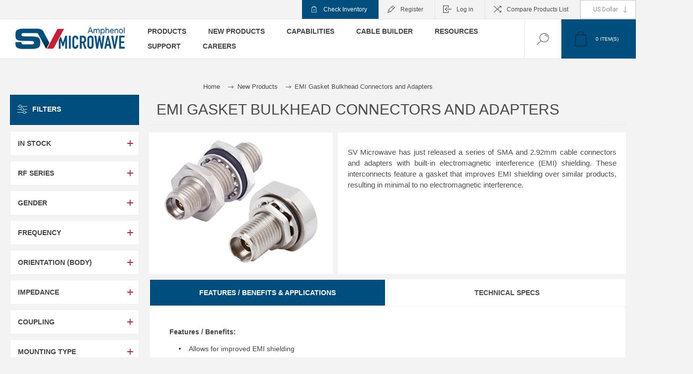

--- FILE ---
content_type: text/html; charset=utf-8
request_url: https://www.svmicrowave.com/emi-gasket-bulkhead-connectors-and-adapters
body_size: 10571
content:
<!DOCTYPE html><html lang=en class=html-category-page><head><title>EMI Gasket Bulkhead Connectors and Adapters | SV Microwave</title><meta charset=UTF-8><meta name=description content="We introduced a range of SMA and 2.92mm cable connectors and adapters that feature integrated electromagnetic interference (EMI) shielding. Ideal for Mil-Aero."><meta name=keywords content="EMI Gasket Bulkhead Connectors and Adapters,SMA Bulkhead Connectors,SMA Bulkhead Adapters,electromagnetic interference shielding connectors and adapters,Female Bulkhead Connectors,EMI Shielding Connectors,SMA Bulkhead Connectors,Connectors and Adapters Mil-Aero,EMI Gasketing,Bulkhead Gasket,EMI Gasket Shielding,Connectors and Adapters for Telecommunications,EMI Shield Connectors"><meta name=generator content=nopCommerce><meta name=viewport content="width=device-width, initial-scale=1.0, user-scalable=0, minimum-scale=1.0, maximum-scale=1.0"><link rel=preload as=font href=/Themes/Pacific/Content/fonts/pacific.woff crossorigin><link rel=stylesheet href=https://cdnjs.cloudflare.com/ajax/libs/font-awesome/6.0.0/css/all.min.css><script>(function(n,t,i,r,u){n[r]=n[r]||[];n[r].push({"gtm.start":(new Date).getTime(),event:"gtm.js"});var e=t.getElementsByTagName(i)[0],f=t.createElement(i),o=r!="dataLayer"?"&l="+r:"";f.async=!0;f.src="https://www.googletagmanager.com/gtm.js?id="+u+o;e.parentNode.insertBefore(f,e)})(window,document,"script","dataLayer","GTM-N4ZS88L")</script><link href="https://fonts.googleapis.com/css2?family=Roboto:wght@300;400;700&amp;display=swap" rel=stylesheet><script type=application/ld+json>{"@context":"https://schema.org","@graph":[{"@type":"Organization","name":"SV Microwave","url":"https://www.svmicrowave.com/","logo":{"@type":"ImageObject","url":"https://www.svmicrowave.com/images/thumbs/0020024_logo_0.png"},"sameAs":["https://www.linkedin.com/company/sv-microwave/","https://www.youtube.com/channel/UCsEwoJznNNyPNScLZguLZHA","https://www.instagram.com/sv_micro/","https://www.facebook.com/svmicro/","https://x.com/SVMicrowave"],"contactPoint":{"@type":"ContactPoint","telephone":"+1-561-840-1800","contactType":"Customer Service"}},{"@type":"WebSite","url":"https://www.svmicrowave.com/","name":"SV Microwave, Inc","description":"SV Microwave offers high-performance RF and Microwave interconnects for various applications. Our top-quality products include Connectors, Cable Assemblies, Adapters, NanoRF Products, Tools, and Terminations. These are ideal for Mil-Aero, Testing & Instrumentation, Embedded Systems, Communications, Quantum Computing, Space, Prototyping, and more."}]}</script><link href=/Themes/Pacific/Content/css/blue-theme-plugins.css rel=stylesheet><link href=/Themes/Pacific/Content/css/blue-theme.css rel=stylesheet><link href=/Themes/Pacific/Content/css/styles.css rel=stylesheet><link href=/Themes/Pacific/Content/css/footable.css rel=stylesheet><link href=/Themes/Pacific/Content/css/mobile.css rel=stylesheet><link href=/Themes/Pacific/Content/css/480.css rel=stylesheet><link href=/Themes/Pacific/Content/css/768.css rel=stylesheet><link href=/Themes/Pacific/Content/css/1260.css rel=stylesheet><link href=/Themes/Pacific/Content/css/1500.css rel=stylesheet><link href=/Themes/Pacific/Content/css/1800.css rel=stylesheet><link href=/Plugins/SevenSpikes.Core/Styles/slick-slider-1.6.0.css rel=stylesheet><link href=/Plugins/SevenSpikes.Core/Styles/perfect-scrollbar.min.css rel=stylesheet><link href=/Plugins/SevenSpikes.Nop.Plugins.NopQuickTabs/Themes/Pacific/Content/QuickTabs.css rel=stylesheet><link href=/Plugins/SevenSpikes.Nop.Plugins.AjaxFilters/Themes/Pacific/Content/AjaxFilters.css rel=stylesheet><link href=/Plugins/SevenSpikes.Nop.Plugins.MegaMenu/Themes/Pacific/Content/MegaMenu.css rel=stylesheet><link href=/Plugins/SevenSpikes.Nop.Plugins.InstantSearch/Themes/Pacific/Content/InstantSearch.css rel=stylesheet><link href=/Plugins/SevenSpikes.Nop.Plugins.ProductRibbons/Styles/Ribbons.common.css rel=stylesheet><link href=/Plugins/SevenSpikes.Nop.Plugins.ProductRibbons/Themes/Pacific/Content/Ribbons.css rel=stylesheet><link href="/Themes/Pacific/Content/css/theme.custom-1.css?v=67" rel=stylesheet><script src=/js/leadforensics.js></script><link rel=canonical href=https://www.svmicrowave.com/emi-gasket-bulkhead-connectors-and-adapters><link rel="shortcut icon" href="/icons/icons_0/SV Microwave LOGO_SV Only_200x200.ico"><script>window.productType="EMI Gasket Bulkhead Connectors and Adapters"</script><body class=category-page-body><noscript><iframe src="https://www.googletagmanager.com/ns.html?id=GTM-N4ZS88L" height=0 width=0 style=display:none;visibility:hidden></iframe></noscript><div class=ajax-loading-block-window style=display:none></div><div id=dialog-notifications-success title=Notification style=display:none></div><div id=dialog-notifications-error title=Error style=display:none></div><div id=dialog-notifications-warning title=Warning style=display:none></div><div id=bar-notification class=bar-notification-container data-close=Close></div><!--[if lte IE 8]><div style=clear:both;height:59px;text-align:center;position:relative><a href=http://www.microsoft.com/windows/internet-explorer/default.aspx target=_blank> <img src=/Themes/Pacific/Content/img/ie_warning.jpg height=42 width=820 alt="You are using an outdated browser. For a faster, safer browsing experience, upgrade for free today."> </a></div><![endif]--><div class=master-wrapper-page><div class=header><div class=responsive-strip><div class=responsive-logo-wrapper><a href="/" class=logo> <img alt="SV Microwave" src=https://www.svmicro.com/images/thumbs/0020024_logo_0.png></a></div></div><div class=header-upper><div class=header-selectors-wrapper><div class=currency-selector><select id=customerCurrency name=customerCurrency onchange=setLocation(this.value) aria-label="Currency selector"><option selected value="https://www.svmicrowave.com/changecurrency/1?returnUrl=%2Femi-gasket-bulkhead-connectors-and-adapters">US Dollar<option value="https://www.svmicrowave.com/changecurrency/6?returnUrl=%2Femi-gasket-bulkhead-connectors-and-adapters">Euro</select></div></div><div class=header-links-wrapper><div class=header-links><div class=hedar-links-item><a href=https://app.mectronic.com/stck0fafdf60f7932603ca639fa2fc481893 class=ico-inventory>Check Inventory</a></div><div class=hedar-links-item><a href="/register?returnUrl=%2Femi-gasket-bulkhead-connectors-and-adapters" class=ico-register>Register</a></div><div class=hedar-links-item><a href="/login?returnUrl=%2Femi-gasket-bulkhead-connectors-and-adapters" class=ico-login>Log in</a></div><div class=hedar-links-item><a href=/compareproducts class=ico-compare>Compare Products List</a></div></div></div></div><div class=header-lower><div class=header-logo><a href="/" class=logo> <img alt="SV Microwave" src=https://www.svmicro.com/images/thumbs/0020024_logo_0.png></a></div><div class=header-menu><div class=menu-button><div class=menu-open title=Menu><span class=menu-icon-line></span> <span class=menu-icon-line></span> <span class=menu-icon-line></span></div><div class=menu-close title=Close></div></div><div class=menu-header><div class=hedar-links-item><a href=https://app.mectronic.com/stck0fafdf60f7932603ca639fa2fc481893 class=ico-inventory>Check Inventory</a></div><div class=hedar-links-item><a href="/register?returnUrl=%2Femi-gasket-bulkhead-connectors-and-adapters" class=ico-register>Register</a></div><div class=hedar-links-item><a href="/login?returnUrl=%2Femi-gasket-bulkhead-connectors-and-adapters" class=ico-login>Log in</a></div><div class=hedar-links-item><a href=/compareproducts class=ico-compare>Compare Products List</a></div><div class=currency-selector><select id=customerCurrency name=customerCurrency onchange=setLocation(this.value) aria-label="Currency selector"><option selected value="https://www.svmicrowave.com/changecurrency/1?returnUrl=%2Femi-gasket-bulkhead-connectors-and-adapters">US Dollar<option value="https://www.svmicrowave.com/changecurrency/6?returnUrl=%2Femi-gasket-bulkhead-connectors-and-adapters">Euro</select></div></div><div class=menu-body><ul class=mega-menu data-isrtlenabled=false data-enableclickfordropdown=false><li class="has-sublist with-dropdown-in-grid .menu-container { display:flex;justify-content:space-between;align-items:flex-start;flex-wrap:nowrap;gap:20px; }"><span class="with-subcategories single-item-categories labelfornextplusbutton">Products</span><div class="dropdown categories fullWidth boxes-6"><div class=row-wrapper><div class=row><div class=box><div class=title><a href=/connectors title=Connectors><span>Connectors</span></a></div><div class=wrapper><div class=picture><a href=/connectors title="Show products in category Connectors"> <img class=lazy alt="Picture for category Connectors" src="[data-uri]" data-original=https://www.svmicrowave.com/images/thumbs/0026229_connectors_65.png> </a></div><ul class=subcategories><li class=subcategory-item><a href=/cable-connectors title=Cable><span>Cable</span></a><li class=subcategory-item><a href=/panel title=Panel><span>Panel</span></a><li class=subcategory-item><a href=/pcb-connectors title=PCB><span>PCB</span></a></ul></div></div><div class=box><div class=title><a href=/cable-assemblies title="Cable Assemblies"><span>Cable Assemblies</span></a></div><div class=wrapper><div class=picture><a href=/cable-assemblies title="Show products in category Cable Assemblies"> <img class=lazy alt="Picture for category Cable Assemblies" src="[data-uri]" data-original=https://www.svmicrowave.com/images/thumbs/0026230_cable-assemblies_65.png> </a></div><ul class=subcategories><li class=subcategory-item><a href=/conformable title=Conformable><span>Conformable</span></a><li class=subcategory-item><a href=/flexible-cable-assembly title=Flexible><span>Flexible</span></a></ul></div></div><div class=box><div class=title><a href=/adapters title=Adapters><span>Adapters</span></a></div><div class=wrapper><div class=picture><a href=/adapters title="Show products in category Adapters"> <img class=lazy alt="Picture for category Adapters" src="[data-uri]" data-original=https://www.svmicrowave.com/images/thumbs/0026232_adapters_65.png> </a></div><ul class=subcategories><li class=subcategory-item><a href=/between-series title=Between-Series><span>Between-Series</span></a><li class=subcategory-item><a href=/in-series title=In-Series><span>In-Series</span></a><li class=subcategory-item><a href=/tee-series title=Tee-Series><span>Tee-Series</span></a></ul></div></div><div class=box><div class=title><a href=/vita-solutions title=VITA><span>VITA</span></a></div><div class=wrapper><div class=picture><a href=/vita-solutions title="Show products in category VITA"> <img class=lazy alt="Picture for category VITA" src="[data-uri]" data-original=https://www.svmicrowave.com/images/thumbs/0028346_vita_65.png> </a></div><ul class=subcategories><li class=subcategory-item><a href=/vita-adapters title="VITA Adapters"><span>VITA Adapters</span></a><li class=subcategory-item><a href=/vita-contacts-connectors title="Contacts and Connectors"><span>Contacts and Connectors</span></a><li class=subcategory-item><a href=/vita-modules title="Modules and Blocks"><span>Modules and Blocks</span></a><li class=subcategory-item><a href=/vita-cable-assemblies title="VITA Cable Assemblies"><span>VITA Cable Assemblies</span></a><li class=subcategory-item><a href=/vita-tools title="VITA Tools"><span>VITA Tools</span></a></ul></div></div><div class=box><div class=title><a href=/components title=Components><span>Components</span></a></div><div class=wrapper><div class=picture><a href=/components title="Show products in category Components"> <img class=lazy alt="Picture for category Components" src="[data-uri]" data-original=https://www.svmicrowave.com/images/thumbs/0026074_components_65.png> </a></div><ul class=subcategories><li class=subcategory-item><a href=/attenuator title=Attenuator><span>Attenuator</span></a><li class=subcategory-item><a href=/short title=Short><span>Short</span></a><li class=subcategory-item><a href=/termination title=Termination><span>Termination</span></a><li class=subcategory-item><a href=/low-pass-filter title=Filter><span>Filter</span></a></ul></div></div><div class=box><div class=title><a href=/tool title=Tools><span>Tools</span></a></div><div class=wrapper><div class=picture><a href=/tool title="Show products in category Tools"> <img class=lazy alt="Picture for category Tools" src="[data-uri]" data-original=https://www.svmicrowave.com/images/thumbs/0028340_tools_65.png> </a></div><ul class=subcategories><li class=subcategory-item><a href=/tools title="Removal Tools"><span>Removal Tools</span></a></ul></div></div></div></div></div><li><a href=/new-products title="New Products"><span> New Products</span></a><li><a href=/capabilities-page title=Capabilities><span> Capabilities</span></a><li><a href=/cable-builder title="Cable Builder"><span> Cable Builder</span></a><li class=has-sublist><a href=# class=with-subcategories title=Resources><span> Resources</span></a><div class=plus-button></div><div class=sublist-wrap><ul class=sublist><li class=back-button><span>Back</span><li><a href=/aboutus title="About Us"><span> About Us</span></a><li><a href=/application-notes title="Application Notes"><span> Application Notes</span></a><li><a href=/markets-served title=Markets><span> Markets</span></a><li><a href=/catalogs title=Catalogs><span> Catalogs</span></a><li><a href=/locations title=Locations><span> Locations</span></a><li><a href=https://www.svmicrowave.com/videos title=Videos><span> Videos</span></a><li><a href=/rf-series title="RF Series "><span> RF Series </span></a><li><a href=/news title=News><span> News</span></a></ul></div><li class=has-sublist><a href=# class=with-subcategories title=Support><span> Support</span></a><div class=plus-button></div><div class=sublist-wrap><ul class=sublist><li class=back-button><span>Back</span><li><a href=/representatives title=Representatives><span> Representatives</span></a><li><a href=/manufacturer/all title=Distributors><span> Distributors</span></a><li><a href=/frequently-asked-questions title="Frequently Asked Questions"><span> Frequently Asked Questions</span></a><li><a href=/contactus title="Contact Us"><span> Contact Us</span></a><li><a href=/quality-assurance-at-sv title="Quality Assurance at SV"><span> Quality Assurance at SV</span></a></ul></div><li><a href="https://svmicrowave.applytojob.com/" title=Careers><span> Careers</span></a></ul><div class=menu-title><span>Menu</span></div><ul class=mega-menu-responsive><li class="has-sublist .menu-container { display:flex;justify-content:space-between;align-items:flex-start;flex-wrap:nowrap;gap:20px; }"><span class="with-subcategories single-item-categories labelfornextplusbutton">Products</span><div class=plus-button></div><div class=sublist-wrap><ul class=sublist><li class=back-button><span>Back</span><li class=has-sublist><a href=/connectors title=Connectors class=with-subcategories><span>Connectors</span></a><div class=plus-button></div><div class=sublist-wrap><ul class=sublist><li class=back-button><span>Back</span><li><a class=lastLevelCategory href=/cable-connectors title=Cable><span>Cable</span></a><li><a class=lastLevelCategory href=/panel title=Panel><span>Panel</span></a><li><a class=lastLevelCategory href=/pcb-connectors title=PCB><span>PCB</span></a></ul></div><li class=has-sublist><a href=/cable-assemblies title="Cable Assemblies" class=with-subcategories><span>Cable Assemblies</span></a><div class=plus-button></div><div class=sublist-wrap><ul class=sublist><li class=back-button><span>Back</span><li><a class=lastLevelCategory href=/conformable title=Conformable><span>Conformable</span></a><li><a class=lastLevelCategory href=/flexible-cable-assembly title=Flexible><span>Flexible</span></a></ul></div><li class=has-sublist><a href=/adapters title=Adapters class=with-subcategories><span>Adapters</span></a><div class=plus-button></div><div class=sublist-wrap><ul class=sublist><li class=back-button><span>Back</span><li><a class=lastLevelCategory href=/between-series title=Between-Series><span>Between-Series</span></a><li><a class=lastLevelCategory href=/in-series title=In-Series><span>In-Series</span></a><li><a class=lastLevelCategory href=/tee-series title=Tee-Series><span>Tee-Series</span></a></ul></div><li class=has-sublist><a href=/vita-solutions title=VITA class=with-subcategories><span>VITA</span></a><div class=plus-button></div><div class=sublist-wrap><ul class=sublist><li class=back-button><span>Back</span><li><a class=lastLevelCategory href=/vita-adapters title="VITA Adapters"><span>VITA Adapters</span></a><li><a class=lastLevelCategory href=/vita-contacts-connectors title="Contacts and Connectors"><span>Contacts and Connectors</span></a><li><a class=lastLevelCategory href=/vita-modules title="Modules and Blocks"><span>Modules and Blocks</span></a><li><a class=lastLevelCategory href=/vita-cable-assemblies title="VITA Cable Assemblies"><span>VITA Cable Assemblies</span></a><li><a class=lastLevelCategory href=/vita-tools title="VITA Tools"><span>VITA Tools</span></a></ul></div><li class=has-sublist><a href=/components title=Components class=with-subcategories><span>Components</span></a><div class=plus-button></div><div class=sublist-wrap><ul class=sublist><li class=back-button><span>Back</span><li><a class=lastLevelCategory href=/attenuator title=Attenuator><span>Attenuator</span></a><li><a class=lastLevelCategory href=/short title=Short><span>Short</span></a><li><a class=lastLevelCategory href=/termination title=Termination><span>Termination</span></a><li><a class=lastLevelCategory href=/low-pass-filter title=Filter><span>Filter</span></a></ul></div><li class=has-sublist><a href=/tool title=Tools class=with-subcategories><span>Tools</span></a><div class=plus-button></div><div class=sublist-wrap><ul class=sublist><li class=back-button><span>Back</span><li><a class=lastLevelCategory href=/tools title="Removal Tools"><span>Removal Tools</span></a></ul></div></ul></div><li><a href=/new-products title="New Products"><span> New Products</span></a><li><a href=/capabilities-page title=Capabilities><span> Capabilities</span></a><li><a href=/cable-builder title="Cable Builder"><span> Cable Builder</span></a><li class=has-sublist><a href=# class=with-subcategories title=Resources><span> Resources</span></a><div class=plus-button></div><div class=sublist-wrap><ul class=sublist><li class=back-button><span>Back</span><li><a href=/aboutus title="About Us"><span> About Us</span></a><li><a href=/application-notes title="Application Notes"><span> Application Notes</span></a><li><a href=/markets-served title=Markets><span> Markets</span></a><li><a href=/catalogs title=Catalogs><span> Catalogs</span></a><li><a href=/locations title=Locations><span> Locations</span></a><li><a href=https://www.svmicrowave.com/videos title=Videos><span> Videos</span></a><li><a href=/rf-series title="RF Series "><span> RF Series </span></a><li><a href=/news title=News><span> News</span></a></ul></div><li class=has-sublist><a href=# class=with-subcategories title=Support><span> Support</span></a><div class=plus-button></div><div class=sublist-wrap><ul class=sublist><li class=back-button><span>Back</span><li><a href=/representatives title=Representatives><span> Representatives</span></a><li><a href=/manufacturer/all title=Distributors><span> Distributors</span></a><li><a href=/frequently-asked-questions title="Frequently Asked Questions"><span> Frequently Asked Questions</span></a><li><a href=/contactus title="Contact Us"><span> Contact Us</span></a><li><a href=/quality-assurance-at-sv title="Quality Assurance at SV"><span> Quality Assurance at SV</span></a></ul></div><li><a href="https://svmicrowave.applytojob.com/" title=Careers><span> Careers</span></a></ul></div></div><div class="search-box store-search-box"><form method=get id=small-search-box-form action=/filterSearch><input type=text class=search-box-text id=small-searchterms autocomplete=off name=q placeholder=Search aria-label=Search> <input type=hidden class=instantSearchResourceElement data-highlightfirstfoundelement=false data-minkeywordlength=2 data-defaultproductsortoption=0 data-instantsearchurl=/instantSearchFor data-searchpageurl=/filterSearch data-searchinproductdescriptions=true data-numberofvisibleproducts=6 data-noresultsresourcetext="No data found.  You can search for pages from the search page."> <button type=submit class="button-1 search-box-button">Search</button></form><div class=search-box-opener>Search</div></div><div class=header-flyout-cart><div class=mobile-flyout-cart-toggle title=Close><span class=first></span> <span class=second></span></div><div class=flyout-cart-wrapper data-flyoutcarturl=/PacificTheme/FlyoutShoppingCart><div id=topcartlink class=flyout-cart-link title="Shopping cart"><a href=/cart class="ico-cart no-items-in-cart"> <span class=cart-qty-number-mobile>0</span> <span class=cart-qty-number-desktop><strong>0</strong> item(s)</span> <span class="cart-qty sub-total"></span> </a></div><div id=flyout-cart class=flyout-cart><div class=mini-shopping-cart><div class="count no-items-in-cart">You have no items in your shopping cart.</div></div></div></div></div></div></div><div class=overlayOffCanvas></div><div class=master-wrapper-content><div id=product-ribbon-info data-productid=0 data-productboxselector=".product-item, .item-holder" data-productboxpicturecontainerselector=".picture, .item-picture" data-productpagepicturesparentcontainerselector=.product-essential data-productpagebugpicturecontainerselector=.picture data-retrieveproductribbonsurl=/RetrieveProductRibbons></div><div class=master-column-wrapper><div class=breadcrumb><ul itemscope itemtype=http://schema.org/BreadcrumbList><li><a href="/" title=Home>Home</a> <span class=delimiter>/</span><li itemprop=itemListElement itemscope itemtype=http://schema.org/ListItem><a href=/new-products title="New Products" itemprop=item> <span itemprop=name>New Products</span> </a> <span class=delimiter>/</span><meta itemprop=position content=1><li itemprop=itemListElement itemscope itemtype=http://schema.org/ListItem><strong class=current-item itemprop=name>EMI Gasket Bulkhead Connectors and Adapters</strong> <span itemprop=item itemscope itemtype=http://schema.org/Thing id=/emi-gasket-bulkhead-connectors-and-adapters> </span><meta itemprop=position content=2></ul></div><div class="center-2 category-page-two-columns"><div class="page category-page"><div class=page-title><h1>EMI Gasket Bulkhead Connectors and Adapters</h1></div><div class=page-body><div style=gap:0 class=category-page-image-description><div class=category-page-image><img alt="Picture for category EMI Gasket Bulkhead Connectors and Adapters" src=https://www.svmicrowave.com/images/thumbs/0024775_emi-gasket-bulkhead-connectors-and-adapters_350.png title="Show products in category EMI Gasket Bulkhead Connectors and Adapters" style=min-width:350px></div><div class="category-description category-page-image-description-host"><p>SV Microwave has just released a series of SMA and 2.92mm cable connectors and adapters with built-in electromagnetic interference (EMI) shielding. These interconnects feature a gasket that improves EMI shielding over similar products, resulting in minimal to no electromagnetic interference.</div></div><div id=quickTabs class=productTabs data-ajaxenabled=false data-productreviewsaddnewurl=/ProductTab/ProductReviewsTabAddNew/118 data-productcontactusurl=/ProductTab/ProductContactUsTabAddNew/118 data-couldnotloadtaberrormessage="Couldn't load this tab."><div class=productTabs-header><ul><li><a href=#quickTab-86>Features / Benefits &amp; Applications</a><li><a href=#quickTab-61>Technical Specs</a></ul></div><div class=productTabs-body><div id=quickTab-86><div class=custom-tab><p><strong>Features / Benefits: </strong><ul><li>Allows for improved EMI shielding<li>Cable connectors available for .047 and .085 cable types<li>DC to 18 GHz (SMA) and 40 GHz (2.92mm)</ul><p><strong>Applications:</strong><ul><li>Mil/Aero<li>Telecommunications<li>Instrumentation<li>Base Stations<li>Process Controls</ul></div></div><div id=quickTab-61><div class=custom-tab><h2 style=text-align:center>2.92 mm</h2><p><table style=border-collapse:collapse;width:85%;height:480px;margin-left:auto;margin-right:auto border=1 cellspacing=20 cellpadding=20><tbody><tr><td style=width:30.1475% width=205>Impedance (Ω)<td style=width:67.3096% width=297>50<tr><td style=width:30.1475% width=205>Frequency GHz<td style=width:67.3096% width=297>40 GHz<tr><td style=width:30.1475% width=205>Shielding Effectiveness<td style=width:67.3096% width=297>≥ -100 dB<tr><td style=width:30.1475% width=205>Dielectric withstanding Voltage<td style=width:67.3096% width=297>750 VRMS<tr><td width=205>Mating Cycles<td style=width:67.3096% width=297>500<tr><td style=width:30.1475% width=205>Mating Torque<td style=width:67.3096% width=297>7 - 10 in - lbs<tr><td style=width:30.1475% width=205>Inter-mate ability<td style=width:67.3096% width=297>SMA, 3.5mm<tr><td style=width:30.1475% width=205>Temperature Rating<td style=width:67.3096% width=297>-65°C to +165°C<tr><td style=width:30.1475% width=205>Corrosion (salt spray)<td style=width:67.3096% width=297>MIL-STD-202, Method 101, Condition B<tr><td style=width:30.1475% width=205>Vibration<td style=width:67.3096% width=297>MIL-STD-202, Method 204, Condition D<tr><td style=width:30.1475% width=205>Shock<td style=width:67.3096% width=297>MIL-STD-202, Method 213, Condition I<tr><td style=width:30.1475% width=205>Thermal Shock<td style=width:67.3096% width=297>MIL-STD-202, Method 107, Condition B<tr><td style=width:30.1475% width=205>Moisture Resistance<td style=width:67.3096% width=297>MIL-STD-202, Method 106, Less Step 7B<tr><td style=width:30.1475% width=205>Barometric Pressure (Altitude)<td style=width:67.3096% width=297>MIL-STD-202, Method 105, Condition C, 70k Ft.</table><h2></h2><p><h2 style=text-align:center>SMA</h2><p><table style=border-collapse:collapse;width:85%;height:480px;margin-left:auto;margin-right:auto border=1 cellspacing=20 cellpadding=20><tbody><tr><td style=width:30.4517% width=205>Impedance (Ω)<td style=width:67.0054% width=297>50<tr><td style=width:30.4517% width=205>Frequency GHz<td style=width:67.0054% width=297>18 GHz (select models to 26.5 GHz)<tr><td style=width:30.4517% width=205>Shielding Effectiveness<td style=width:67.0054% width=297>≥ -90 dB<tr><td style=width:30.4517% width=205>Dielectric withstanding Voltage<td style=width:67.0054% width=297>1000 VRMS<tr><td style=width:30.4517% width=205>Mating Cycles<td style=width:67.0054% width=297>500<tr><td style=width:30.4517% width=205>Mating Torque<td style=width:67.0054% width=297>7 - 10 in - lbs<tr><td style=width:30.4517% width=205>Inter-mate ability<td style=width:67.0054% width=297>2.92mm, 3.5mm<tr><td style=width:30.4517% width=205>Temperature Rating<td style=width:67.0054% width=297>-65°C to +165°C<tr><td style=width:30.4517% width=205>Corrosion (salt spray)<td style=width:67.0054% width=297>MIL-STD-202, Method 101, Condition B<tr><td style=width:30.4517% width=205>Vibration<td style=width:67.0054% width=297>MIL-STD-202, Method 204, Condition D<tr><td style=width:30.4517% width=205>Shock<td style=width:67.0054% width=297>MIL-STD-202, Method 213, Condition I<tr><td style=width:30.4517% width=205>Thermal Shock<td style=width:67.0054% width=297>MIL-STD-202, Method 107, Condition B<tr><td style=width:30.4517% width=205>Moisture Resistance<td style=width:67.0054% width=297>MIL-STD-202, Method 106, Less Step 7B<tr><td style=width:30.4517% width=205>Barometric Pressure (Altitude)<td style=width:67.0054% width=297>MIL-STD-202, Method 105, Condition C, 70k Ft.</table><p></div></div></div></div><div class=product-selectors><div class=product-viewmode><a class="viewmode-icon grid selected" data-viewmode=grid title=Grid>Grid</a> <a class="viewmode-icon list" data-viewmode=list title=List>List</a></div><div class=filters-button>Filters</div><div class=product-sorting><select aria-label="Select product sort order" id=products-orderby name=products-orderby><option selected value=0>Position<option value=5>Name: A to Z<option value=6>Name: Z to A</select></div></div><div class=products-container><div class=ajax-products-busy></div><div class=products-wrapper><div class=product-grid><div class=item-grid><div class=item-box><div class="product-item hover-variant-two" data-productid=4628><div class=picture><a href=/292mm-female-bulkhead-emi-gasket-connector-for-047-cable title="Show details for 2.92mm Female Bulkhead (EMI Gasket) Connector for .047 Cable"> <img class=picture-img src=https://www.svmicro.com/images/thumbs/0024996_292mm-female-bulkhead-emi-gasket-connector-for-047-cable_150.png alt="Picture of 2.92mm Female Bulkhead (EMI Gasket) Connector for .047 Cable" title="Show details for 2.92mm Female Bulkhead (EMI Gasket) Connector for .047 Cable"> </a></div><div class=details><div class=details-top><h6 class=product-number>Part # &nbsp; 1521-60199</h6><h2 class=product-title><a href=/292mm-female-bulkhead-emi-gasket-connector-for-047-cable>2.92mm Female Bulkhead (EMI Gasket) Connector for .047 Cable</a></h2><h6 class=product-inventory>Available Inventory: 151</h6></div><div class=sku>1521-60199</div><div class=description>2.92mm Connectors 1521-60199</div><div class=add-info><div class=buttons><button type=button class="button-2 add-to-compare-list-button" title="Add to compare list" onclick="return AjaxCart.addproducttocomparelist(&#34;/compareproducts/add/4628&#34;),!1">Add to compare list</button> <a class="button-2 btn-dataSheet" href="/Attachment/DownloadFile?downloadId=10939"><span class=btn-dataSheet-text>Datasheet</span> </a></div><a class=item-box-overlay href=/292mm-female-bulkhead-emi-gasket-connector-for-047-cable title="Show details for 2.92mm Female Bulkhead (EMI Gasket) Connector for .047 Cable"> <span class=item-box-overlay-tint></span> </a></div><div class=attribute-squares-wrapper></div></div></div></div><div class=item-box><div class="product-item hover-variant-two" data-productid=4627><div class=picture><a href=/292mm-female-bulkhead-emi-gasket-connector-for-085-cable title="2.92mm Female Bulkhead (EMI Gasket) Connector for .085 Cable, 1521-60198"> <img class=picture-img src=https://www.svmicro.com/images/thumbs/0024992_292mm-female-bulkhead-emi-gasket-connector-for-085-cable_150.png alt="2.92mm Female Bulkhead (EMI Gasket) Connector for .085 Cable, 1521-60198" title="2.92mm Female Bulkhead (EMI Gasket) Connector for .085 Cable, 1521-60198"> </a></div><div class=details><div class=details-top><h6 class=product-number>Part # &nbsp; 1521-60198</h6><h2 class=product-title><a href=/292mm-female-bulkhead-emi-gasket-connector-for-085-cable>2.92mm Female Bulkhead (EMI Gasket) Connector for .085 Cable</a></h2><h6 class=product-inventory>Available Inventory: 216</h6></div><div class=sku>1521-60198</div><div class=description>2.92mm Connectors 1521-60198</div><div class=add-info><div class=buttons><button type=button class="button-2 add-to-compare-list-button" title="Add to compare list" onclick="return AjaxCart.addproducttocomparelist(&#34;/compareproducts/add/4627&#34;),!1">Add to compare list</button> <a class="button-2 btn-dataSheet" href="/Attachment/DownloadFile?downloadId=10936"><span class=btn-dataSheet-text>Datasheet</span> </a></div><a class=item-box-overlay href=/292mm-female-bulkhead-emi-gasket-connector-for-085-cable title="2.92mm Female Bulkhead (EMI Gasket) Connector for .085 Cable, 1521-60198"> <span class=item-box-overlay-tint></span> </a></div><div class=attribute-squares-wrapper></div></div></div></div><div class=item-box><div class="product-item hover-variant-two" data-productid=4626><div class=picture><a href=/292mm-female-to-female-bulkhead-emi-gasket-adapter title="2.92mm Female to Female Bulkhead (EMI Gasket) Adapter, 1115-6131"> <img class=picture-img src=https://www.svmicrowave.com/images/thumbs/0024957_292mm-female-to-female-bulkhead-emi-gasket-adapter_150.png alt="2.92mm Female to Female Bulkhead (EMI Gasket) Adapter, 1115-6131" title="2.92mm Female to Female Bulkhead (EMI Gasket) Adapter, 1115-6131"> </a></div><div class=details><div class=details-top><h6 class=product-number>Part # &nbsp; 1115-6131</h6><h2 class=product-title><a href=/292mm-female-to-female-bulkhead-emi-gasket-adapter>2.92mm Female to Female Bulkhead (EMI Gasket) Adapter</a></h2><h6 class=product-inventory>Available Inventory: 484</h6></div><div class=sku>1115-6131</div><div class=description>2.92mm Adapters 1115-6131</div><div class=add-info><div class=buttons><button type=button class="button-2 add-to-compare-list-button" title="Add to compare list" onclick="return AjaxCart.addproducttocomparelist(&#34;/compareproducts/add/4626&#34;),!1">Add to compare list</button> <a class="button-2 btn-dataSheet" href="/Attachment/DownloadFile?downloadId=17139"><span class=btn-dataSheet-text>Datasheet</span> </a></div><a class=item-box-overlay href=/292mm-female-to-female-bulkhead-emi-gasket-adapter title="2.92mm Female to Female Bulkhead (EMI Gasket) Adapter, 1115-6131"> <span class=item-box-overlay-tint></span> </a></div><div class=attribute-squares-wrapper></div></div></div></div><div class=item-box><div class="product-item hover-variant-two" data-productid=4633><div class=picture><a href=/sma-female-bulkhead-emi-gasket-connector-for-047-cable title="SMA Female Bulkhead (EMI Gasket) Connector for .047 Cable, 2921-61671"> <img class=picture-img src=https://www.svmicrowave.com/images/thumbs/0025230_sma-female-bulkhead-emi-gasket-connector-for-047-cable_150.png alt="SMA Female Bulkhead (EMI Gasket) Connector for .047 Cable, 2921-61671" title="SMA Female Bulkhead (EMI Gasket) Connector for .047 Cable, 2921-61671"> </a></div><div class=details><div class=details-top><h6 class=product-number>Part # &nbsp; 2921-61671</h6><h2 class=product-title><a href=/sma-female-bulkhead-emi-gasket-connector-for-047-cable>SMA Female Bulkhead (EMI Gasket) Connector for .047 Cable</a></h2><h6 class=product-inventory>Available Inventory: 307</h6></div><div class=sku>2921-61671</div><div class=description>SMA Connectors 2921-61671</div><div class=add-info><div class=buttons><button type=button class="button-2 add-to-compare-list-button" title="Add to compare list" onclick="return AjaxCart.addproducttocomparelist(&#34;/compareproducts/add/4633&#34;),!1">Add to compare list</button> <a class="button-2 btn-dataSheet" href="/Attachment/DownloadFile?downloadId=10952"><span class=btn-dataSheet-text>Datasheet</span> </a></div><a class=item-box-overlay href=/sma-female-bulkhead-emi-gasket-connector-for-047-cable title="SMA Female Bulkhead (EMI Gasket) Connector for .047 Cable, 2921-61671"> <span class=item-box-overlay-tint></span> </a></div><div class=attribute-squares-wrapper></div></div></div></div><div class=item-box><div class="product-item hover-variant-two" data-productid=4632><div class=picture><a href=/sma-female-bulkhead-emi-gasket-connector-for-085-cable title="SMA Female Bulkhead (EMI Gasket) Connector for .085 Cable, 2921-61670"> <img class=picture-img src=https://www.svmicrowave.com/images/thumbs/0025226_sma-female-bulkhead-emi-gasket-connector-for-085-cable_150.png alt="SMA Female Bulkhead (EMI Gasket) Connector for .085 Cable, 2921-61670" title="SMA Female Bulkhead (EMI Gasket) Connector for .085 Cable, 2921-61670"> </a></div><div class=details><div class=details-top><h6 class=product-number>Part # &nbsp; 2921-61670</h6><h2 class=product-title><a href=/sma-female-bulkhead-emi-gasket-connector-for-085-cable>SMA Female Bulkhead (EMI Gasket) Connector for .085 Cable</a></h2><h6 class=product-inventory>Available Inventory: 216</h6></div><div class=sku>2921-61670</div><div class=description>SMA Connectors 2921-61670</div><div class=add-info><div class=buttons><button type=button class="button-2 add-to-compare-list-button" title="Add to compare list" onclick="return AjaxCart.addproducttocomparelist(&#34;/compareproducts/add/4632&#34;),!1">Add to compare list</button> <a class="button-2 btn-dataSheet" href="/Attachment/DownloadFile?downloadId=10949"><span class=btn-dataSheet-text>Datasheet</span> </a></div><a class=item-box-overlay href=/sma-female-bulkhead-emi-gasket-connector-for-085-cable title="SMA Female Bulkhead (EMI Gasket) Connector for .085 Cable, 2921-61670"> <span class=item-box-overlay-tint></span> </a></div><div class=attribute-squares-wrapper></div></div></div></div><div class=item-box><div class="product-item hover-variant-two" data-productid=4631><div class=picture><a href=/sma-female-to-female-bulkhead-emi-gasket-adapter title="SMA Female to Female Bulkhead (EMI Gasket) Adapter, 1129-6279"> <img class=picture-img src=https://www.svmicrowave.com/images/thumbs/0025131_sma-female-to-female-bulkhead-emi-gasket-adapter_150.png alt="SMA Female to Female Bulkhead (EMI Gasket) Adapter, 1129-6279" title="SMA Female to Female Bulkhead (EMI Gasket) Adapter, 1129-6279"> </a></div><div class=details><div class=details-top><h6 class=product-number>Part # &nbsp; 1129-6279</h6><h2 class=product-title><a href=/sma-female-to-female-bulkhead-emi-gasket-adapter>SMA Female to Female Bulkhead (EMI Gasket) Adapter</a></h2><h6 class=product-inventory>Available Inventory: 575</h6></div><div class=sku>1129-6279</div><div class=description>SMA Adapters 1129-6279</div><div class=add-info><div class=buttons><button type=button class="button-2 add-to-compare-list-button" title="Add to compare list" onclick="return AjaxCart.addproducttocomparelist(&#34;/compareproducts/add/4631&#34;),!1">Add to compare list</button> <a class="button-2 btn-dataSheet" href="/Attachment/DownloadFile?downloadId=17143"><span class=btn-dataSheet-text>Datasheet</span> </a></div><a class=item-box-overlay href=/sma-female-to-female-bulkhead-emi-gasket-adapter title="SMA Female to Female Bulkhead (EMI Gasket) Adapter, 1129-6279"> <span class=item-box-overlay-tint></span> </a></div><div class=attribute-squares-wrapper></div></div></div></div></div></div></div></div></div></div></div><div class=side-2><div class=nopAjaxFilters7Spikes data-categoryid=118 data-manufacturerid=0 data-vendorid=0 data-isonsearchpage=False data-searchkeyword="" data-searchcategoryid=0 data-searchmanufacturerid=0 data-searchvendorid=0 data-searchpricefrom="" data-searchpriceto="" data-searchincludesubcategories=False data-searchinproductdescriptions=False data-searchadvancedsearch=False data-getfilteredproductsurl=/getFilteredProducts data-productslistpanelselector=.product-list data-productsgridpanelselector=.product-grid data-pagerpanelselector=.pager data-pagerpanelintegrationselector=".product-grid, .product-list" data-sortoptionsdropdownselector=#products-orderby data-viewoptionsdropdownselector=".viewmode-icon, #products-viewmode" data-productspagesizedropdownselector=#products-pagesize data-filtersuimode=usecheckboxes data-defaultviewmode=grid data-enableinfinitescroll=False data-infinitescrollloadertext="Loading more products ..." data-scrolltoelement=False data-scrolltoelementselector=.product-selectors data-scrolltoelementadditionaloffset=0 data-showselectedfilterspanel=True data-numberofreturnedproductsselector=.product-viewmode data-selectedoptionstargetselector=".nopAjaxFilters7Spikes .filtersPanel:first" data-selectedoptionstargetaction=prependTo data-isrtl=false data-closefilterspanelafterfiltrationinmobile=false data-no-products-window-title="NO RESULTS FOUND" data-no-products-window-message="There are no products for the filters that you selected. Please widen your search criteria."><div class=filtersTitlePanel><span class=filtersTitle>Filters</span> <a class=clearFilterOptionsAll>Clear All</a><div class=close-filters title=Close><span class=filters-close-line></span> <span class=filters-close-line></span></div></div><div class=inner-wrapper><div class=filtersPanel><div class="block filter-block inStockFilterPanel7Spikes"><div class=title><a class="toggleControl closed">In Stock</a> <a class=clearFilterOptions>Clear</a></div><div class="filtersGroupPanel filtersCheckboxPanel" style=display:none><ul class=checkbox-list><li class=checkbox-item><input data-option-ids=1 type=checkbox id=in-stock-filter-1> <label class=filter-item-name for=in-stock-filter-1>In Stock</label></ul></div></div><div class="block filter-block specificationFilterPanel7Spikes"><div class=title><a class="toggleControl closed">RF Series</a> <a class=clearFilterOptions>Clear</a></div><div class="filtersGroupPanel filtersCheckboxPanel" data-optionsgroupid=100 id=specificationFiltersDropDown100 style=display:none><ul class=checkbox-list><li class=checkbox-item><input data-option-ids=1664 type=checkbox id=specification-input-100-1664><label class=filter-item-name for=specification-input-100-1664>2.92 mm</label><li class=checkbox-item><input data-option-ids=1686 type=checkbox id=specification-input-100-1686><label class=filter-item-name for=specification-input-100-1686>SMA</label></ul></div></div><div class="block filter-block specificationFilterPanel7Spikes"><div class=title><a class="toggleControl closed">Gender</a> <a class=clearFilterOptions>Clear</a></div><div class="filtersGroupPanel filtersCheckboxPanel" data-optionsgroupid=101 id=specificationFiltersDropDown101 style=display:none><ul class=checkbox-list><li class=checkbox-item><input data-option-ids=1654 type=checkbox id=specification-input-101-1654><label class=filter-item-name for=specification-input-101-1654>Jack (Female)</label></ul></div></div><div class="block filter-block specificationFilterPanel7Spikes"><div class=title><a class="toggleControl closed">Frequency</a> <a class=clearFilterOptions>Clear</a></div><div class="filtersGroupPanel filtersCheckboxPanel" data-optionsgroupid=103 id=specificationFiltersDropDown103 style=display:none><ul class=checkbox-list><li class=checkbox-item><input data-option-ids=1687 type=checkbox id=specification-input-103-1687><label class=filter-item-name for=specification-input-103-1687>18 GHz</label><li class=checkbox-item><input data-option-ids=1656 type=checkbox id=specification-input-103-1656><label class=filter-item-name for=specification-input-103-1656>40 GHz</label></ul></div></div><div class="block filter-block specificationFilterPanel7Spikes"><div class=title><a class="toggleControl closed">Orientation (Body)</a> <a class=clearFilterOptions>Clear</a></div><div class="filtersGroupPanel filtersCheckboxPanel" data-optionsgroupid=108 id=specificationFiltersDropDown108 style=display:none><ul class=checkbox-list><li class=checkbox-item><input data-option-ids=1667 type=checkbox id=specification-input-108-1667><label class=filter-item-name for=specification-input-108-1667>Straight</label></ul></div></div><div class="block filter-block specificationFilterPanel7Spikes"><div class=title><a class="toggleControl closed">Impedance</a> <a class=clearFilterOptions>Clear</a></div><div class="filtersGroupPanel filtersCheckboxPanel" data-optionsgroupid=104 id=specificationFiltersDropDown104 style=display:none><ul class=checkbox-list><li class=checkbox-item><input data-option-ids=1657 type=checkbox id=specification-input-104-1657><label class=filter-item-name for=specification-input-104-1657>50 ohms</label></ul></div></div><div class="block filter-block specificationFilterPanel7Spikes"><div class=title><a class="toggleControl closed">Coupling</a> <a class=clearFilterOptions>Clear</a></div><div class="filtersGroupPanel filtersCheckboxPanel" data-optionsgroupid=102 id=specificationFiltersDropDown102 style=display:none><ul class=checkbox-list><li class=checkbox-item><input data-option-ids=1665 type=checkbox id=specification-input-102-1665><label class=filter-item-name for=specification-input-102-1665>Threaded</label></ul></div></div><div class="block filter-block specificationFilterPanel7Spikes"><div class=title><a class="toggleControl closed">Mounting Type</a> <a class=clearFilterOptions>Clear</a></div><div class="filtersGroupPanel filtersCheckboxPanel" data-optionsgroupid=109 id=specificationFiltersDropDown109 style=display:none><ul class=checkbox-list><li class=checkbox-item><input data-option-ids=1668 type=checkbox id=specification-input-109-1668><label class=filter-item-name for=specification-input-109-1668>Panel</label></ul></div></div><div class="block filter-block specificationFilterPanel7Spikes"><div class=title><a class="toggleControl closed">Body Style</a> <a class=clearFilterOptions>Clear</a></div><div class="filtersGroupPanel filtersCheckboxPanel" data-optionsgroupid=110 id=specificationFiltersDropDown110 style=display:none><ul class=checkbox-list><li class=checkbox-item><input data-option-ids=1693 type=checkbox id=specification-input-110-1693><label class=filter-item-name for=specification-input-110-1693>Jamnut/Bulkhead</label></ul></div></div><div class="block filter-block specificationFilterPanel7Spikes"><div class=title><a class="toggleControl closed">RF Series 2</a> <a class=clearFilterOptions>Clear</a></div><div class="filtersGroupPanel filtersCheckboxPanel" data-optionsgroupid=105 id=specificationFiltersDropDown105 style=display:none><ul class=checkbox-list><li class=checkbox-item><input data-option-ids=1663 type=checkbox id=specification-input-105-1663><label class=filter-item-name for=specification-input-105-1663>2.92 mm</label><li class=checkbox-item><input data-option-ids=1658 type=checkbox id=specification-input-105-1658><label class=filter-item-name for=specification-input-105-1658>SMA</label></ul></div></div><div class="block filter-block specificationFilterPanel7Spikes"><div class=title><a class="toggleControl closed">Gender 2</a> <a class=clearFilterOptions>Clear</a></div><div class="filtersGroupPanel filtersCheckboxPanel" data-optionsgroupid=106 id=specificationFiltersDropDown106 style=display:none><ul class=checkbox-list><li class=checkbox-item><input data-option-ids=1659 type=checkbox id=specification-input-106-1659><label class=filter-item-name for=specification-input-106-1659>Jack (Female)</label></ul></div></div><div class="block filter-block specificationFilterPanel7Spikes"><div class=title><a class="toggleControl closed">Cable Type</a> <a class=clearFilterOptions>Clear</a></div><div class="filtersGroupPanel filtersCheckboxPanel" data-optionsgroupid=115 id=specificationFiltersDropDown115 style=display:none><ul class=checkbox-list><li class=checkbox-item><input data-option-ids=1723 type=checkbox id=specification-input-115-1723><label class=filter-item-name for=specification-input-115-1723>0.047 Flexible Coax</label><li class=checkbox-item><input data-option-ids=1725 type=checkbox id=specification-input-115-1725><label class=filter-item-name for=specification-input-115-1725>0.085 Flexible Coax</label></ul></div></div><div class="block filter-block specificationFilterPanel7Spikes"><div class=title><a class="toggleControl closed">Finish</a> <a class=clearFilterOptions>Clear</a></div><div class="filtersGroupPanel filtersCheckboxPanel" data-optionsgroupid=121 id=specificationFiltersDropDown121 style=display:none><ul class=checkbox-list><li class=checkbox-item><input data-option-ids=1788 type=checkbox id=specification-input-121-1788><label class=filter-item-name for=specification-input-121-1788>Passivated</label></ul></div></div></div><div class="block filter-block selected-options" style=display:none><div class=title><a class=toggleControl>Selected Options</a></div><div class=filtersGroupPanel><ul class=selected-options-list></ul></div></div><div class="number-of-returned-products sample-element" style=display:none>Showing <span class="data productsPerPage"></span> of <span class="data allProductsReturned"></span> results</div><div class=returned-products-filters-panel style=display:none><span class=allProductsReturned></span></div></div></div><input id=availableSortOptionsJson name=availableSortOptionsJson type=hidden value="[{&#34;Disabled&#34;:false,&#34;Group&#34;:null,&#34;Selected&#34;:true,&#34;Text&#34;:&#34;Position&#34;,&#34;Value&#34;:&#34;0&#34;},{&#34;Disabled&#34;:false,&#34;Group&#34;:null,&#34;Selected&#34;:false,&#34;Text&#34;:&#34;Name: A to Z&#34;,&#34;Value&#34;:&#34;5&#34;},{&#34;Disabled&#34;:false,&#34;Group&#34;:null,&#34;Selected&#34;:false,&#34;Text&#34;:&#34;Name: Z to A&#34;,&#34;Value&#34;:&#34;6&#34;}]"> <input id=availableViewModesJson name=availableViewModesJson type=hidden value="[{&#34;Disabled&#34;:false,&#34;Group&#34;:null,&#34;Selected&#34;:true,&#34;Text&#34;:&#34;Grid&#34;,&#34;Value&#34;:&#34;grid&#34;},{&#34;Disabled&#34;:false,&#34;Group&#34;:null,&#34;Selected&#34;:false,&#34;Text&#34;:&#34;List&#34;,&#34;Value&#34;:&#34;list&#34;}]"> <input id=availablePageSizesJson name=availablePageSizesJson type=hidden><div class=blocks-wrapper></div></div></div></div><div class=footer><div class=footer-upper><div class="footer-blocks-wrapper center"><div class=footer-block-center><div class=newsletter><div class=title><strong>Newsletter</strong></div><div class=newsletter-subscribe id=newsletter-subscribe-block><div class=newsletter-email><input id=newsletter-email class=newsletter-subscribe-text placeholder="Enter your email here..." aria-label="Sign up for our newsletter" type=email name=NewsletterEmail> <button type=button id=newsletter-subscribe-button class="button-1 newsletter-subscribe-button"> <span>Subscribe</span> </button></div><div class=newsletter-validation><span id=subscribe-loading-progress style=display:none class=please-wait>Wait...</span> <span class=field-validation-valid data-valmsg-for=NewsletterEmail data-valmsg-replace=true></span></div></div><div class=newsletter-result id=newsletter-result-block></div></div><ul class=social-sharing><li><a target=_blank class=facebook href="https://www.facebook.com/svmicro/" rel="noopener noreferrer">Facebook</a><li><a target=_blank class=twitter href=https://twitter.com/SVMicrowave rel="noopener noreferrer">X</a><li><a target=_blank class=youtube href=https://www.youtube.com/channel/UCsEwoJznNNyPNScLZguLZHA rel="noopener noreferrer">Youtube</a><li><a target=_blank class=linkedin href="https://www.linkedin.com/company/sv-microwave/" rel="noopener noreferrer">LinkedIn</a></ul></div></div><div class="footer-blocks-wrapper left"><div class="footer-block contact"><div class=title><strong>Contact Info</strong></div><ul class="list footer-collapse"><li class=phone><a href=tel:561.840.1800><span>561.840.1800</span></a><li class=work-time><span>Mon-Fri 8:00-5:00</span><li class=e-mail><a href=/contactus> <span> Contact Us </span> </a><li class=address-street><span>2400 Centrepark West Drive</span><li class=address-city><span>West Palm Beach, FL</span></ul></div><div class="footer-block information"><div class=title><strong>Information</strong></div><ul class="list footer-collapse"><li><a href=/sitemap>Sitemap</a><li><a href=/frequently-asked-questions>Frequently Asked Questions</a><li><a href=/policies>Policies &amp; Practices</a><li><a href=/aboutus>About Us</a><li><a href="https://svmicrowave.applytojob.com/">Careers</a><li><a href=/catalog-request>Catalog Request</a><li><a href=https://app.mectronic.com/stck0fafdf60f7932603ca639fa2fc481893>Check Inventory</a></ul></div></div><div class="footer-blocks-wrapper right"><div class="footer-block service"><div class=title><strong>Customer Service</strong></div><ul class="list footer-collapse"><li><a href=/filterSearch>Search</a><li><a href=/news>News</a><li><a href=/event>Events</a><li><a href=/recentlyviewedproducts>Recently Viewed Products</a><li><a href=/compareproducts>Compare Products List</a><li><a href=/new-products>New Products</a><li><a href=https://www.svmicrowave.com/npi-archive>NPI Archive</a><li><a href=/contactus>Contact Us</a></ul></div><div class="footer-block account"><div class=title><strong>My Account</strong></div><ul class="list footer-collapse"><li><a href=/customer/info>My Account</a><li><a href=/svconnect>SVConnect</a></ul></div></div></div><div class=footer-lower><div class=footer-lower-left></div><div class=footer-lower-right><div class=footer-disclaimer>Copyright &copy; 2026 SV Microwave. All rights reserved.</div></div></div></div></div><script src=/lib_npm/jquery/jquery.min.js></script><script src=/lib_npm/jquery-validation/jquery.validate.min.js></script><script src=/lib_npm/jquery-validation-unobtrusive/jquery.validate.unobtrusive.min.js></script><script src=/lib_npm/jquery-ui-dist/jquery-ui.min.js></script><script src=/lib_npm/jquery-migrate/jquery-migrate.min.js></script><script src=/lib_npm/jquery.category-tabs/jquery.category-tabs.min.js></script><script src=/js/svmicrowave/youTubeEmbed.js></script><script src=/js/public.common.js></script><script src=/js/public.ajaxcart.js></script><script src=/js/public.countryselect.js></script><script src=/Plugins/SevenSpikes.Nop.Plugins.InstantSearch/Scripts/InstantSearch.min.js></script><script src=/lib/kendo/2020.1.406/js/kendo.core.min.js></script><script src=/lib/kendo/2020.1.406/js/kendo.data.min.js></script><script src=/lib/kendo/2020.1.406/js/kendo.popup.min.js></script><script src=/lib/kendo/2020.1.406/js/kendo.list.min.js></script><script src=/lib/kendo/2020.1.406/js/kendo.autocomplete.min.js></script><script src=/lib/kendo/2020.1.406/js/kendo.fx.min.js></script><script src=/Plugins/Nop.Plugin.SVMicrowave.DataLayer/Scripts/dataLayer.js></script><script src=/lib_npm/jquery-ui-dist/jquery-ui.js></script><script src=/Plugins/SevenSpikes.Nop.Plugins.NopQuickTabs/Scripts/ProductTabs.min.js></script><script src=/js/public.catalogproducts.js></script><script src=/lib/kendo/2020.1.406/js/kendo.userevents.min.js></script><script src=/lib/kendo/2020.1.406/js/kendo.draganddrop.min.js></script><script src=/lib/kendo/2020.1.406/js/kendo.window.min.js></script><script src=/Plugins/SevenSpikes.Core/Scripts/jquery.json-2.4.min.js></script><script src=/Plugins/SevenSpikes.Core/Scripts/sevenspikes.core.min.js></script><script src=/Plugins/SevenSpikes.Nop.Plugins.AjaxFilters/Scripts/jquery.address-1.6.min.js></script><script src=/Plugins/SevenSpikes.Nop.Plugins.AjaxFilters/Scripts/HistoryState.min.js></script><script src=/Plugins/SevenSpikes.Nop.Plugins.AjaxFilters/Scripts/Filters.min.js></script><script src=/Plugins/SevenSpikes.Nop.Plugins.AjaxFilters/Scripts/SpecificationFilter.min.js></script><script src=/Plugins/SevenSpikes.Nop.Plugins.AjaxFilters/Scripts/InStockFilter.min.js></script><script src=/Plugins/SevenSpikes.Nop.Plugins.AjaxFilters/Scripts/FiltersQuery.min.js></script><script src=/Plugins/SevenSpikes.Core/Scripts/perfect-scrollbar.min.js></script><script src=/Plugins/SevenSpikes.Nop.Plugins.MegaMenu/Scripts/MegaMenu.min.js></script><script src=/Plugins/SevenSpikes.Nop.Plugins.ProductRibbons/Scripts/ProductRibbons.min.js></script><script src=/Plugins/SevenSpikes.Core/Scripts/slick-slider-1.6.0.min.js></script><script src=/Plugins/SevenSpikes.Core/Scripts/sevenspikes.theme.min.js></script><script src=/Themes/Pacific/Content/scripts/pacific.js></script><script>$(document).ready(function(){var n=$("[data-viewmode]");n.on("click",function(){return $(this).hasClass("selected")||(n.toggleClass("selected"),CatalogProducts.getProducts()),!1});$(CatalogProducts).on("before",function(n){var t=$("[data-viewmode].selected");t&&n.payload.urlBuilder.addParameter("viewmode",t.data("viewmode"))})})</script><script>$(document).ready(function(){var n=$("#products-orderby");n.on("change",function(){CatalogProducts.getProducts()});$(CatalogProducts).on("before",function(t){t.payload.urlBuilder.addParameter("orderby",n.val())})})</script><script>function addPagerHandlers(){$("[data-page]").on("click",function(n){return n.preventDefault(),CatalogProducts.getProducts($(this).data("page")),!1})}$(document).ready(function(){CatalogProducts.init({ajax:!0,browserPath:"/emi-gasket-bulkhead-connectors-and-adapters",fetchUrl:"/category/products?categoryId=118"});addPagerHandlers();$(CatalogProducts).on("loaded",function(){addPagerHandlers()})})</script><script id=instantSearchItemTemplate type=text/x-kendo-template>
    <div class="instant-search-item" data-url="${ data.CustomProperties.Url }">
        <a class="iOS-temp" href="${ data.CustomProperties.Url }">
            <div class="img-block">
                <img src="${ data.DefaultPictureModel.ImageUrl }" alt="${ data.Name }" title="${ data.Name }" style="border: none">
            </div>
            <div class="detail">
                <div class="title">${ data.Name }</div>
                    <div class="sku"># var sku = ""; if (data.CustomProperties.Sku != null) { sku = "P/N: " + data.CustomProperties.Sku } # #= sku #</div>
            </div>
        </a>
    </div>
</script><script>$("#small-search-box-form").on("submit",function(n){$("#small-searchterms").val()==""&&(alert("Please enter some search keyword"),$("#small-searchterms").focus(),n.preventDefault())})</script><script>var localized_data={AjaxCartFailure:"Failed to add the product. Please refresh the page and try one more time."};AjaxCart.init(!1,".header-links .cart-qty",".header-links .wishlist-qty",".flyout-cart-wrapper",localized_data)</script><script>function newsletter_subscribe(n){var t=$("#subscribe-loading-progress"),i;t.show();i={subscribe:n,email:$("#newsletter-email").val()};$.ajax({cache:!1,type:"POST",url:"/subscribenewsletter",data:i,success:function(n){t.hide();$("#newsletter-result-block").html(n.Result);n.Success?($("#newsletter-subscribe-block").hide(),$("#newsletter-result-block").show()):$("#newsletter-result-block").fadeIn("slow").delay(2e3).fadeOut("slow")},error:function(){alert("Failed to subscribe.");t.hide()}})}$(document).ready(function(){$("#newsletter-subscribe-button").on("click",function(){newsletter_subscribe("true")});$("#newsletter-email").on("keydown",function(n){if(n.keyCode==13)return $("#newsletter-subscribe-button").trigger("click"),!1})})</script><div class=scroll-back-button id=goToTop></div>

--- FILE ---
content_type: text/css
request_url: https://www.svmicrowave.com/Plugins/SevenSpikes.Nop.Plugins.AjaxFilters/Themes/Pacific/Content/AjaxFilters.css
body_size: 3051
content:
 .filtersTitlePanel{position:relative;}.filtersTitlePanel span{display:none;}.clearFilterOptionsAll{display:block;height:50px;border-bottom:1px dashed #eee;padding:16px 15px;font-size:14px;font-weight:bold;text-transform:uppercase;color:#c09e6c;}.filtersTitlePanel .close-filters{display:none;}.filtersPanel{background:#fff;}.filtersPanel:after{content:"";display:block;clear:both;}.filter-block{display:block;position:relative;float:none;width:auto;border-bottom:1px solid #eee;}.filter-block .title{border:none;padding:0;}.filter-block .title:after{content:"\e90b";top:1px;bottom:-1px;font-size:10px;color:#ccc;transform:none !important;}.filter-block .title:hover:after{color:#444;}.filter-block a.toggleControl{display:block;position:relative;z-index:1;padding:16px 15px;font-size:14px;font-weight:bold;text-transform:uppercase;color:#444;}.filter-block a.toggleControl.closed{}.filter-block a.clearFilterOptions, .filter-block a.clearPriceRangeFilter{position:absolute;top:0;bottom:0;right:40px;z-index:2;height:12px;margin:auto;font-size:0;color:#ccc;transition:transform 0.3s ease;}.filter-block a.clearFilterOptions:after, .filter-block a.clearPriceRangeFilter:after{content:"\e90a";font-family:'pacific';font-size:11px;}.filter-block a.clearFilterOptions:hover, .filter-block a.clearPriceRangeFilter:hover{bottom:1px;color:#444;-webkit-transform:rotate(90deg);-ms-transform:rotate(90deg);transform:rotate(90deg);}.filtersGroupPanel{padding:0 15px 20px;}.filtersGroupPanel ul:after{content:"";display:block;clear:both;}.selected-options .filtersGroupPanel{padding-bottom:5px;}.selected-options-list > li{display:inline-block;margin:0 10px 10px 0;overflow:hidden;text-align:left;vertical-align:top;font-size:13px;}.selected-options-list label{display:block;margin:0 0 8px;}.selected-options-list .option{float:left;border:1px solid #eee;padding:8px;margin:0 5px 5px 0;color:#444;cursor:pointer;}.selected-options-list .option:after{content:"\e90a";margin-left:8px;font-family:'pacific';font-size:10px;color:#ccc;transition:0.3s ease;}.selected-options-list .option:hover:after{color:#444;}.priceRangeMinMaxPanel, .specification-min-max-panel{overflow:hidden;margin:0 0 13px;font-size:13px;}.priceRangeMinPanel, .specification-min-panel{float:left;}.priceRangeMaxPanel, .specification-max-panel{float:right;}.ui-slider{position:relative;width:auto;height:5px;margin:0 6px 15px;}.ui-slider:after{content:"";position:absolute;top:0;right:0;bottom:0;left:0;height:0px;margin:auto;border-top:1px dashed #ccc;}.ui-slider-range{position:absolute;z-index:1;height:5px;background-color:#c09e6c;}.ui-slider-handle{position:absolute;top:-4px;z-index:1;width:13px;height:13px;margin-left:-6px;border:1px solid #ccc;border-radius:50%;background-color:#fff;}.ui-slider-handle:after{content:"";position:absolute;top:-5px;right:-5px;bottom:-5px;left:-5px;margin:auto;border-radius:50%;}.priceRangeCurrentPricesPanel, .specification-current-value-panel{overflow:hidden;font-size:14px;color:#444;}.currentMinPrice, .current-min-value{float:left;}.currentMaxPrice, .current-max-value{float:right;}.currentMinPrice, .currentMaxPrice{min-width:60px;border:1px solid #eee;padding:5px 10px;text-align:center;}.has-specification-slider .checkbox-list{display:none;}.filtersGroupPanel .checkbox-list input{position:absolute;margin:8px 2px;opacity:0;}.filtersGroupPanel .checkbox-list label{display:block;position:relative;padding:6px 0px 6px 25px;text-align:left;font-size:14px;cursor:pointer;}.filtersGroupPanel .checkbox-list label:before{content:"";position:absolute;top:6px;left:0;width:16px;height:16px;border:1px solid #ccc;border-radius:50%;}.filtersGroupPanel .checkbox-list .checked label{color:#444;}.filtersGroupPanel .checkbox-list .checked label:after{content:"\e909";position:absolute;top:5px;left:2px;width:15px;height:15px;text-align:center;font-family:'pacific';font-size:13px;line-height:16px;color:#c09e6c;}.filtersGroupPanel .checkbox-list .disabled label{opacity:0.4;cursor:default;}.filtersGroupPanel .checkbox-list li:not(.disabled) label:hover{color:#444;}.colorOptions li{position:relative;margin-left:5px;}.colorOptions li + li{margin-top:8px;}.colorOptions label{padding-left:32px !important;}.colorOptions .color{position:absolute;top:-1px;bottom:0;left:-5px;z-index:0;width:26px;height:26px;margin:auto;border-radius:50%;font-size:0;}.colorOptions .checked .color{box-shadow:0 0 0 2px #fff, 0 0 0 3px #ccc;}.colorOptions .color.image{}.colorOptions .color[title~="White"]{box-shadow:inset 0 0 0 1px #ddd;}.colorOptions .checked .color[title~="White"]{box-shadow:inset 0 0 0 1px #eee, 0 0 0 2px #fff, 0 0 0 3px #ccc;}.colorOptions .defaultColor{background:-webkit-linear-gradient(-45deg, #ffffff 0%, #ffffff 50%, #000000 50%, #000000 100%);background:-ms-linear-gradient(-45deg, #ffffff 0%, #ffffff 50%, #000000 50%, #000000 100%);background:linear-gradient(135deg, #ffffff 0%, #ffffff 50%, #000000 50%, #000000 100%);}.colorOptions .checkbox-list label:before{opacity:0;}.colorOptions .checkbox-list .checked label:after{color:#000;opacity:0.3;}.filtersDropDownPanel select{width:100%;margin:5px 0;border-color:#ddd;}.filtersDropDownPanel.disabled select{opacity:0.4;}.number-of-returned-products{display:none;margin:0 2px 20px;text-align:center;}.number-of-returned-products.active{display:block;}.productPanelAjaxBusy{position:absolute;top:0;right:0;left:0;bottom:10px;z-index:2;background-color:rgba(255,255,255,.7);}.productPanelAjaxBusy:after, .infinite-scroll-loader:after, .item-box.dummy-box:after{content:"";position:absolute;top:0;right:0;bottom:0;left:0;width:60px;height:60px;margin:auto;border-radius:50%;border-width:3px;border-style:solid;border-color:#444 transparent;-webkit-animation:spin 1s linear infinite;animation:spin 1s linear infinite;}@-webkit-keyframes spin{to{transform:rotate(360deg);}}@keyframes spin{to{transform:rotate(360deg);}}.infinite-scroll-loader{display:none;position:relative;height:100px;background-color:rgba(255,255,255,.7);font-size:0;}.item-box.dummy-box{position:relative;}.item-box.dummy-box .product-item{opacity:0;}.k-overlay{position:fixed;top:0;right:0;bottom:0;left:0;z-index:1080;background-color:rgba(102,102,102,.9);opacity:0.95;}.ajaxFilters.k-window{position:absolute;z-index:1090;height:auto !important;width:600px !important;max-width:90%;padding:0 !important;}.ajaxFilters .k-window-titlebar{margin:0 !important;border-bottom:1px solid #eee;background-color:#fff;padding:25px 40px;text-align:center;font-size:14px;font-weight:bold;text-transform:uppercase;color:#444;}.ajaxFilters .k-window-actions{position:absolute;top:5px;right:5px;}.ajaxFilters .k-window-actions .k-link{display:block;width:40px;height:40px;border:none;overflow:hidden;background-color:transparent;font-size:0;color:#888;cursor:pointer;}.ajaxFilters .k-window-actions .k-link:after{content:"\e90a";position:absolute;top:0;right:0;bottom:0;left:0;width:40px;height:40px;text-align:center;font-family:'pacific';font-size:20px;line-height:40px;transition:0.3s ease;}.ajaxFilters .k-window-actions .k-link:hover:after{color:#444;}.ajaxFilters .k-window-content{min-height:inherit !important;min-width:inherit !important;background-color:#fff;padding:30px 40px 40px;}@media all and (max-width:1260px){.filters-button{display:block;}.filtersPanelNav{display:none !important;}.nopAjaxFilters7Spikes{position:fixed;top:0;left:0;z-index:1070;width:320px;height:100%;background-color:#fff;transition:all 0.7s ease;-webkit-transform:translate(-320px);-ms-transform:translate(-320px);transform:translate(-320px);}.nopAjaxFilters7Spikes.open{-webkit-transform:translate(0);-ms-transform:translate(0);transform:translate(0);}.filtersTitlePanel .close-filters{display:block;position:absolute;top:0;left:100%;width:40px;height:50px;background-color:transparent;transition:0.7s ease;pointer-events:none;}.nopAjaxFilters7Spikes.open .close-filters{background-color:#c09e6c;pointer-events:auto;cursor:pointer;}.nopAjaxFilters7Spikes .close-filters span{display:block;position:absolute;top:24px;left:0;right:0;width:17px;height:1px;margin:auto;opacity:0;background-color:#666;-webkit-transform:rotate(0deg);-ms-transform:rotate(0deg);transform:rotate(0deg);transition:0.7s ease;}.open .close-filters span:nth-child(1){-webkit-transform:rotate(135deg);-ms-transform:rotate(135deg);transform:rotate(135deg);opacity:1;}.open .close-filters span:nth-child(2){-webkit-transform:rotate(-135deg);-ms-transform:rotate(-135deg);transform:rotate(-135deg);opacity:1;}.nopAjaxFilters7Spikes .inner-wrapper{max-height:calc(100vh - 50px);overflow-y:auto;}.nopAjaxFilters7Spikes .filter-block{float:none;width:auto;margin:0;border-width:0 0 1px !important;}}@media all and (min-width:480px) and (max-width:1260px){.nopAjaxFilters7Spikes{width:355px;-webkit-transform:translate(-355px);-ms-transform:translate(-355px);transform:translate(-355px);}}@media all and (min-width:1261px){.filters-button, .close-filters{display:none;}.blocks-wrapper + .nopAjaxFilters7Spikes{margin-top:10px;}.filtersTitlePanel{height:61px;margin:0 0 12px;border:none;background-color:#c09e6c;padding:20px 15px;}.filtersTitlePanel:before{content:"\e911";display:inline-block;margin-right:10px;text-align:center;vertical-align:middle;font-family:'pacific';font-size:18px;color:rgba(0,0,0,.5);}.filtersTitlePanel span{display:inline-block;vertical-align:middle;font-size:14px;font-weight:bold;text-transform:uppercase;color:#fff;}.clearFilterOptionsAll{float:right;height:auto;border:none;padding:0;font-size:12px;line-height:20px;color:rgba(0,0,0,.5);transition:0.3s ease;}.clearFilterOptionsAll:hover{color:#fff;}.filtersPanel{background-color:transparent;}.filter-block{margin:0 0 10px;border:1px solid #eee;background-color:#fff;}.filter-block .title:after{display:block;}.number-of-returned-products{text-align:left;}.category-page-one-column .ajax-filters-wrapper{margin:0 0 20px;}.category-page-one-column .filtersTitlePanel{display:none;}.category-page-one-column .filter-block{display:none;margin-bottom:0;padding:20px;}.category-page-one-column .selected-options{display:none !important;}.filtersPanelNav .filter-block{display:block !important;border:none;}.filtersPanelNav .filter-block .title{background-color:#c09e6c;}.filtersPanelNav .filter-block .title:after{display:none;}.filtersPanelNav .filter-block .toggleControl{display:inline-block;border-width:1px;border-style:solid;border-color:transparent rgba(0,0,0,.1) rgba(0,0,0,.1) transparent;padding:24px 16px;white-space:nowrap;color:#fff;}.filtersPanelNav .filter-block .toggleControl:after{display:none;content:"\e90b";position:absolute;top:1px;bottom:-1px;left:15px;width:13px;height:13px;margin:auto;text-align:center;font-family:'pacific';font-size:10px;color:#000;opacity:0.5;}.filtersPanelNav .filter-block .toggleControl.active{border-color:#eee;background-color:#fff;color:#444;}.category-page-one-column .filtersPanel .block.active{display:block;}.category-page-one-column .filtersPanel .title{display:inline-block;vertical-align:middle;}.category-page-one-column .filtersPanel .title:after{display:none;}.category-page-one-column .filtersGroupPanel{display:inline-block;vertical-align:middle;padding:0;}.category-page-one-column .checkbox-item{display:inline-block;margin-right:20px;}.category-page-one-column a.clearFilterOptions, .category-page-one-column a.clearPriceRangeFilter{position:static;transform:none !important;height:auto !important;margin-right:30px;border:1px solid #ccc;padding:5px 8px;font-size:14px;color:#999;}.category-page-one-column a.clearFilterOptions:after, .category-page-one-column a.clearPriceRangeFilter:after{margin-left:5px;}.category-page-one-column .priceRangeFilterPanel7Spikes .filtersGroupPanel{width:370px;}}

--- FILE ---
content_type: text/css
request_url: https://www.svmicrowave.com/Plugins/SevenSpikes.Nop.Plugins.ProductRibbons/Styles/Ribbons.common.css
body_size: 225
content:
 .ribbon-wrapper{position:relative;}@media all and (min-width:769px){.product-list .ribbon-wrapper{float:left;}}.ribbon-position{font-size:0;line-height:0;position:absolute;z-index:1;-webkit-transition:all .15s ease-in-out;-moz-transition:all .15s ease-in-out;-o-transition:all .15s ease-in-out;transition:all .15s ease-in-out;}.ribbon-position.top-left{top:0;left:0;}.ribbon-position.top-right{top:0;right:0;}.ribbon-position.bottom-left{bottom:0;left:0;}.ribbon-position.bottom-right{bottom:0;right:0;}.ribbon-position.top-middle{top:0;left:0;right:0;text-align:center;}.ribbon-position.right-middle{top:0;right:0;bottom:0;text-align:right;}.ribbon-position.bottom-middle{bottom:0;left:0;right:0;text-align:center;}.ribbon-position.left-middle{top:0;bottom:0;left:0;text-align:left;}.ribbon-position.center{top:0;right:0;bottom:0;left:0;text-align:center;}.ribbon-position.right-middle:before, .ribbon-position.left-middle:before, .ribbon-position.center:before{content:"";display:inline-block;height:100%;width:0;vertical-align:middle;}.product-ribbon{display:inline-block;vertical-align:middle;position:relative;}.ribbon-text{font-size:12px;line-height:normal;}.ribbon-image-text{font-size:12px;line-height:normal;position:absolute;top:0;left:0;}

--- FILE ---
content_type: application/javascript
request_url: https://www.svmicrowave.com/Themes/Pacific/Content/scripts/pacific.js
body_size: 2965
content:
(s=>{s(document).ready(function(){var n,t,e,o;new sevenSpikesTheme({lazyLoadProductBoxImages:{selector:".item-box .picture a img[data-lazyloadsrc]"},goToTop:{scrollElementSelector:"#goToTop"},overlay:{overlayElementSelector:".overlayOffCanvas",overlayClass:"show",noPageScrollClass:"scrollYRemove"},productQuantity:{quantityInputSelector:".qty-input, .productQuantityTextBox",incrementSelectors:".plus",decrementSelectors:".minus"},flyoutCart:{flyoutCartSelector:".flyout-cart-wrapper"},attachDetach:{blocks:[{content:".one-column-blocks-wrapper #PollList",elementToAttach:".poll-list-wrapper"},{content:".blog-search-box",elementToAttach:".side-2",insertAction:"prependTo"},{content:".blogpost-page .post-footer",elementToAttach:".blogpost-page .page-body",insertAction:"appendTo"},{content:".one-column .filter-block .toggleControl",elementToAttach:".filtersPanelNav .title"}]},toggle:{blocks:[{opener:".search-box-opener",content:".store-search-box form",activeClassOpener:"open",activeClassContent:"open",animation:{type:"none"}},{opener:".coupon-box-wrapper > .title",content:".coupon-box",activeClassOpener:"open",animation:{type:"slide",speed:"slow"}},{opener:".giftcard-box-wrapper > .title",content:".giftcard-box",activeClassOpener:"open",animation:{type:"slide",speed:"slow"}},{opener:".shipping-wrapper .title",content:".shipping",activeClassOpener:"open",animation:{type:"slide",speed:"slow"}}]},equalizer:{blocks:[{selector:".item-box .product-title"},{selector:".item-box .prices"},{selector:".news-list-homepage .news-item"},{selector:".featured-product-grid .item-box"},{selector:".request-item"},{selector:".checkout-page .address-box"},{selector:".checkout-data .method-list li"},{selector:".return-request-page form > div"},{selector:".news-list-page .news-item"},{selector:".blog-page .post-title"},{selector:".blog-page .blog-details"}],triggerEvents:"nopAjaxFiltersFiltrationCompleteEvent"},responsive:[{breakpoint:1261,settings:{menu:{sublistIndent:{enabled:!0,topLevelMenuWidth:285}},header:{activeClass:"open",modules:[{opener:".menu-open",closer:".menu-close",content:".header-menu",overlay:!0,disablePageScroll:!0,scrollbar:""},{opener:".mobile-flyout-cart-toggle",content:".header-flyout-cart",overlay:!0,disablePageScroll:!0,scrollbar:""},{opener:".filters-button",closer:".close-filters",content:".nopAjaxFilters7Spikes",overlay:!0,disablePageScroll:!0,scrollbar:""}]},attachDetach:{blocks:[{content:".store-search-box",elementToAttach:".responsive-strip"},{content:".product-details-page .product-name",elementToAttach:".product-details-top",insertAction:"prependTo"},{content:".product-social-buttons",elementToAttach:".overview"},{content:".product-page-layout-two .ui-tabs.productTabs",elementToAttach:".product-page-layout-two .product-essential"},{content:".product-page-layout-two .product-collateral",elementToAttach:".product-page-layout-two .product-essential"},{content:".blogpost-page .post-footer",elementToAttach:".blogpost-page .page-body",insertAction:"appendTo"}]},toggle:{blocks:[{opener:".search-box-opener",content:".store-search-box form",activeClassOpener:"open",activeClassContent:"open",animation:{type:"none"}},{opener:".footer-block .title",content:".footer-collapse",activeClassOpener:"open",animation:{type:"slide",speed:"slow"}},{opener:".block .title",content:".listbox",activeClassOpener:"open",animation:{type:"slide",speed:"slow"}},{opener:".coupon-box-wrapper .title",content:".coupon-box",activeClassOpener:"open",animation:{type:"slide",speed:"slow"}},{opener:".giftcard-box-wrapper .title",content:".giftcard-box",activeClassOpener:"open",animation:{type:"slide",speed:"slow"}},{opener:".shipping-wrapper .title",content:".shipping",activeClassOpener:"open",animation:{type:"slide",speed:"slow"}}]},equalizer:{blocks:[{selector:".item-box .product-title"},{selector:".item-box .prices"},{selector:".news-list-homepage .news-item"},{selector:".product-list .product-item > div"},{selector:".cart tr"},{selector:".request-item"},{selector:".checkout-page .address-box"},{selector:".checkout-data .method-list li"},{selector:".news-list-page .news-item"},{selector:".blog-page .post-title"},{selector:".blog-page .blog-details"}]},filters:{closePanelAfterFiltrationDataAttribute:"closefilterspanelafterfiltrationinmobile"}}}]},[{module:"header",dependencies:["attachDetach","overlay","perfectScrollbar"]},{module:"menu",dependencies:["perfectScrollbar"]}],!1).init(),s(".product-page-layout-two .all-pictures").slick(i),s(".side-navigation-tabs").tabs(),s(".login-tabs").tabs(),s(".gdpr-tabs").tabs(),n=s(".header-menu"),s(".search-box-opener").on("click",function(){s(this).hasClass("open")?setTimeout(function(){n.removeClass("disable")},500):n.addClass("disable")}),s(document).on("themeBreakpoint",function(e,t,o){n.removeClass("disable")}),a(),l(),s(".contact-page .inputs").last().addClass("last"),s(".contact-page .inputs").last().addClass("last"),s(".contact-page .inputs").last().addClass("last"),s(".one-column .filter-block.selected-options").remove(),(t=s(".one-column .filtersPanel .filter-block")).first().addClass("active"),s(".one-column .toggleControl").first().addClass("active"),s(".filtersPanelNav").on("click",".toggleControl",function(){s(this).addClass("active").siblings().removeClass("active");var e=s(this).index();t.removeClass("active"),t.eq(e).addClass("active")}),0<s(".mega-menu .subcategory-item").length&&s(".mega-menu .box .wrapper").addClass("full"),(e=s(".rich-blog-homepage .blog-posts")).children(".blog-post").first().addClass("first"),1==e.children(".blog-post").length?e.addClass("single-post"):2==e.children(".blog-post").length?(e.addClass("two-posts"),e.children(".blog-post").addClass("first")):3==e.children(".blog-post").length&&(e.addClass("three-posts"),e.children(".blog-post").addClass("first")),r(),(e=s(".sale-of-the-day-offer")).children(".grid").hasClass("owl-carousel")&&e.children(".title").addClass("has-navigation"),(o=s(".sale-of-the-day-offer")).find(".new-prev").on("click",function(){o.find(".owl-prev").click()}),o.find(".new-next").on("click",function(){o.find(".owl-next").click()}),0<!s(".ropc").length&&(p(".coupon-box .message-failure, .coupon-box .message-success",".coupon-box-wrapper > .title"),p(".giftcard-box .message-failure, .giftcard-box .message-success",".giftcard-box-wrapper > .title")),p(".edit-address .field-validation-error",".edit-address .input-validation-error"),p(".new-comment .field-validation-error",".new-comment textarea")});var i={rtl:"true"===s("#pacificIsRtl").val(),arrows:!1,dots:!0,infinite:!0,mobileFirst:!0,adaptiveHeight:!0,slidesToShow:1,slidesToScroll:1,breakpoint:e,responsive:[{breakpoint:1260,settings:"unslick"},{breakpoint:9999,setting:{}}]};function e(){var e;s(window).width()<1260&&((e=s(".product-page-layout-two .all-pictures")).slick("unslick"),e.slick(i))}s(window).on("resize",e);var t,o=0;function a(){var e=s(".header-menu"),t=s(".top-menu > li, .mega-menu > li");t.last().position()&&(25<t.last().position().top?e.addClass("wrapped"):e.removeClass("wrapped"))}function l(){var e=s(".attributes .qty-box");0<e.length&&(e.prev().addClass("qty-box-trigger"),e.parent().addClass("qty-box-parent"))}function r(){var e=s(".rich-blog-homepage .right-side").outerHeight(),t=s(".rich-blog-homepage .left-side .post-details"),e=e-t.prev(".post-picture").outerHeight();t.css("min-height",e-2)}function n(){s(".spc-products .product-grid.active").each(function(){var e=s(this).find(".item-box .product-title"),t=s(this).find(".item-box .prices"),o=0,n=0;e.each(function(){var e=s(this).outerHeight();o<e&&(o=e)}),e.height(o),t.each(function(){var e=s(this).outerHeight();n<e&&(n=e)}),t.height(n)})}function c(){s(".spc-categories .category-product-grid.active").each(function(){s(this).find(".item-box:nth-child(odd)").each(function(){var e=s(this).find(".prices").outerHeight(),t=s(this).next().find(".prices").outerHeight();e!=t&&(t<e?t=e:e<t&&(e=t),s(this).find(".prices").height(e),s(this).next().find(".prices").height(t))}),4<s(this).find(".item-box").length&&s(this).find(".item-grid").addClass("full")})}function p(e,t){0<s(e).length&&(s(t).click(),s("html, body").animate({scrollTop:s(t).offset().top},1e3))}s(window).on("scroll.theme.pacific.custom.search",function(){var e=s(window).scrollTop();50<e&&o<e?(s(".store-search-box").addClass("nav-down"),s(".scroll-back-button").removeClass("nav-up"),s(".admin-header-links").removeClass("nav-up")):(s(".store-search-box").removeClass("nav-down"),s(".scroll-back-button").addClass("nav-up"),s(".admin-header-links").addClass("nav-up")),o=e}),s(window).on("resize",a),s(document).on("nopAjaxCartMiniProductDetailsViewShown",l),s(window).on("equalizerExecuted",function(){var e=s(".home-page-product-grid .banner-box"),t=e.next(".item-box").outerHeight();e.height(t)}),s(window).on("jCarouselProductsAddedToPageEvent",function(){s(".nop-jcarousel.product-grid").each(function(){var e=s(this).find(".item-box .product-title"),t=s(this).find(".item-box .prices"),o=(e.removeAttr("style"),t.removeAttr("style"),0),n=0;e.each(function(){var e=s(this).outerHeight();o<e&&(o=e)}),e.height(o),t.each(function(){var e=s(this).outerHeight();n<e&&(n=e)}),t.height(n)})}),s(document).on("themeBreakpoint",function(e,t,o){null===o&&setTimeout(function(){r()},100)}),s(window).on("resize",r),s(window).on("newProductsAddedToPageEvent",n),s(window).on("newProductsAddedToPageEvent",c),t=!1,s(window).on("resize",function(){clearTimeout(window.resizeFinished),window.resizeFinished=setTimeout(function(){s(".spc .active").siblings().find(".product-title, .prices").removeAttr("style")},100),t=!0}),s(".spc-products").on("click",".navigation .tab",function(){t&&setTimeout(n,15)}),s(".spc-categories").on("click",".navigation .tab",function(){t&&setTimeout(c,15)})})(jQuery);

--- FILE ---
content_type: application/javascript
request_url: https://www.svmicrowave.com/js/public.catalogproducts.js
body_size: 451
content:
var CatalogProducts={settings:{ajax:!1,fetchUrl:!1,browserPath:!1},params:{jqXHR:!1},init:function(t){this.settings=$.extend({},this.settings,t)},getProducts:function(t){this.params.jqXHR&&4!==this.params.jqXHR.readyState&&this.params.jqXHR.abort();var r,a=createProductsURLBuilder(this.settings.browserPath),t=(t&&a.addParameter("pagenumber",t),{urlBuilder:a});$(this).trigger({type:"before",payload:t}),this.setBrowserHistory(a.build()),this.settings.ajax?(this.setLoadWaiting(1),(r=this).params.jqXHR=$.ajax({cache:!1,url:a.addBaseUrl(this.settings.fetchUrl).build(),type:"GET",success:function(t){$(".products-wrapper").html(t),$(r).trigger({type:"loaded"})},error:function(){$(r).trigger({type:"error"})},complete:function(){r.setLoadWaiting()}})):setLocation(a.build())},setLoadWaiting(t){var r=$(".ajax-products-busy");t?r.show():r.hide()},setBrowserHistory(t){window.history.replaceState({path:t},"",t)}};function createProductsURLBuilder(t){return{params:{baseUrl:t,query:{}},addBaseUrl:function(t){return this.params.baseUrl=t,this},addParameter:function(t,r){return this.params.query[t]=r,this},build:function(){var t=$.param(this.params.query),r=this.params.baseUrl;return-1!==r.indexOf("?")?r+"&"+t:r+"?"+t}}}